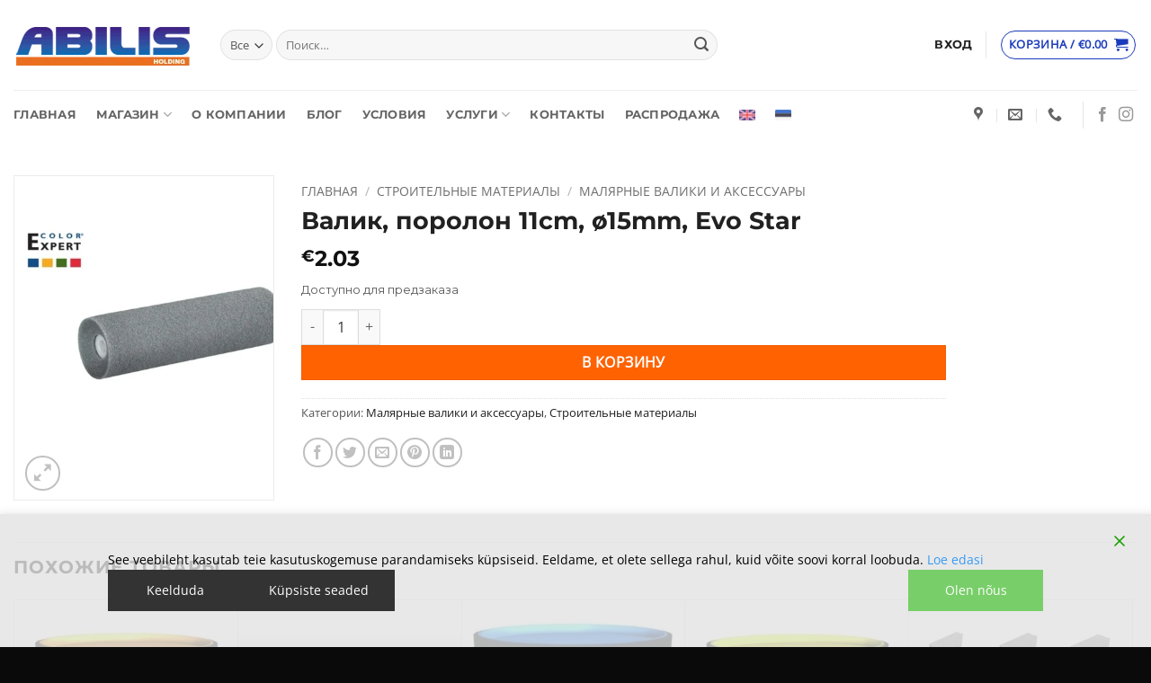

--- FILE ---
content_type: application/javascript; charset=utf-8
request_url: https://abilis.ee/wp-content/plugins/holm-makselingi-moodul-woocommerce-main/js/holm.js?ver=6.8.2
body_size: -17
content:
$ = jQuery;
$(document).ready( function(){
	$('body').on('change', 'input[name="holm_product"]', function() {
		$('.holm_method_desc').hide();
		if($(this).is(':checked')){
			$('#payment_method_holm_banklink').click();
			$('#'+$(this).val()+'_holm_desc').show();
		}
	});

	$('body').on('change', 'input[name="payment_method"]', function() {
		if($(this).attr('id') != 'payment_method_holm_banklink'){
			$('input[name="holm_product"]').removeAttr('checked');
			$('input[name="holm_product"]').prop('checked', false);
			$('.holm_method_desc').hide();
		} else {
			$('input[name="holm_product"]')[0].click()
		}
	});
});